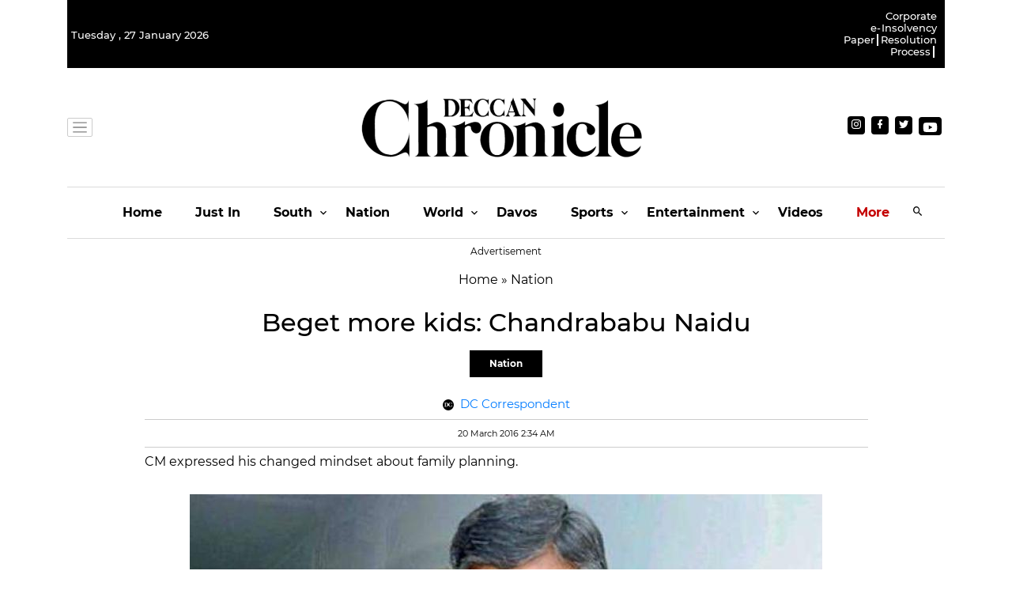

--- FILE ---
content_type: application/javascript; charset=utf-8
request_url: https://fundingchoicesmessages.google.com/f/AGSKWxW-grDlmymGsodnPJyCsZZf5s1-YqAWOyGvgty3a9vcC6lx_gjPlwgc1HHNxrMVdec3JS4SqT1NI_4Ey-MP68aslXE9pur0QpQ6ljPcbVHrVHAotqx5OjoGMwb2b83mgCxYcAOvUf9BrQ6FwR6hALDwymD6yAGXPf6saIC3hsuv73YqMSZzg1dPhCTG/_/ads-segmentjs./compban.html?_ad_actron./ad.premium-/small_ad.
body_size: -1285
content:
window['34db65c5-ac31-4904-a5f0-dadffe43769a'] = true;